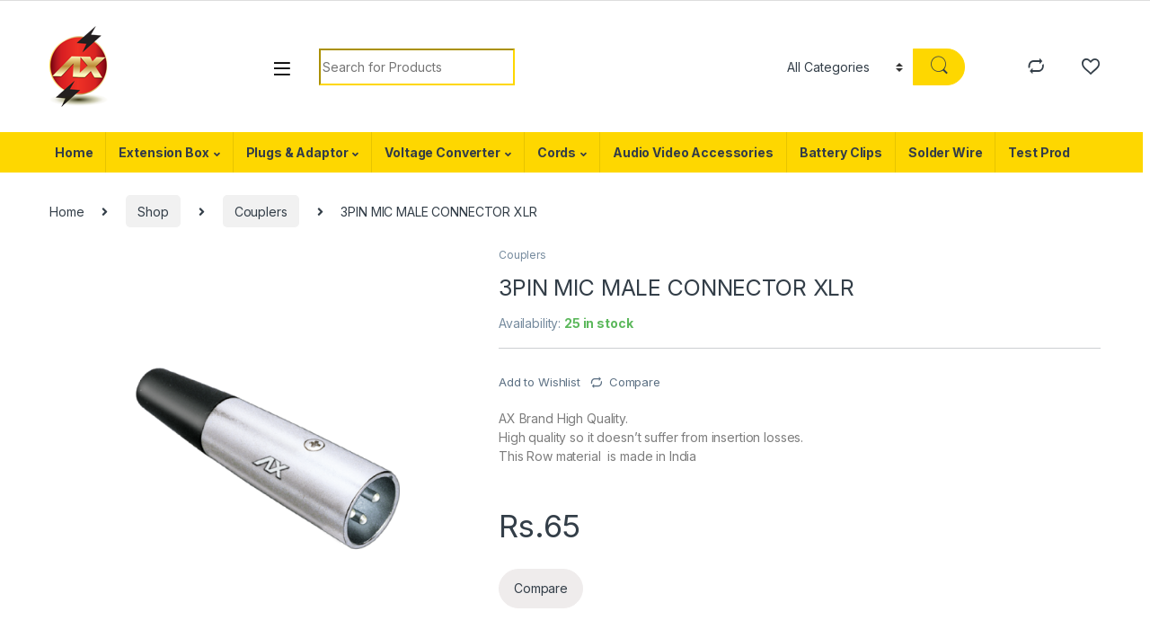

--- FILE ---
content_type: text/html; charset=UTF-8
request_url: https://www.ax-india.com/shop-2/couplers/3pin-mic-male-connector-xlr/
body_size: 19666
content:
<!DOCTYPE html>
<html lang="en-US">
<head>
<meta charset="UTF-8">
<meta name="viewport" content="width=device-width, initial-scale=1">
<link rel="profile" href="http://gmpg.org/xfn/11">
<link rel="pingback" href="https://www.ax-india.com/xmlrpc.php">

				<script>document.documentElement.className = document.documentElement.className + ' yes-js js_active js'</script>
				<title>3PIN MIC MALE CONNECTOR XLR &#8211; Ax India</title>
<meta name='robots' content='max-image-preview:large' />
<link rel='dns-prefetch' href='//fonts.googleapis.com' />
<link rel="alternate" type="application/rss+xml" title="Ax India &raquo; Feed" href="https://www.ax-india.com/feed/" />
<link rel="alternate" type="application/rss+xml" title="Ax India &raquo; Comments Feed" href="https://www.ax-india.com/comments/feed/" />
		<!-- This site uses the Google Analytics by ExactMetrics plugin v7.23.1 - Using Analytics tracking - https://www.exactmetrics.com/ -->
		<!-- Note: ExactMetrics is not currently configured on this site. The site owner needs to authenticate with Google Analytics in the ExactMetrics settings panel. -->
					<!-- No tracking code set -->
				<!-- / Google Analytics by ExactMetrics -->
		<script type="text/javascript">
/* <![CDATA[ */
window._wpemojiSettings = {"baseUrl":"https:\/\/s.w.org\/images\/core\/emoji\/14.0.0\/72x72\/","ext":".png","svgUrl":"https:\/\/s.w.org\/images\/core\/emoji\/14.0.0\/svg\/","svgExt":".svg","source":{"concatemoji":"https:\/\/www.ax-india.com\/wp-includes\/js\/wp-emoji-release.min.js?ver=6.4.7"}};
/*! This file is auto-generated */
!function(i,n){var o,s,e;function c(e){try{var t={supportTests:e,timestamp:(new Date).valueOf()};sessionStorage.setItem(o,JSON.stringify(t))}catch(e){}}function p(e,t,n){e.clearRect(0,0,e.canvas.width,e.canvas.height),e.fillText(t,0,0);var t=new Uint32Array(e.getImageData(0,0,e.canvas.width,e.canvas.height).data),r=(e.clearRect(0,0,e.canvas.width,e.canvas.height),e.fillText(n,0,0),new Uint32Array(e.getImageData(0,0,e.canvas.width,e.canvas.height).data));return t.every(function(e,t){return e===r[t]})}function u(e,t,n){switch(t){case"flag":return n(e,"\ud83c\udff3\ufe0f\u200d\u26a7\ufe0f","\ud83c\udff3\ufe0f\u200b\u26a7\ufe0f")?!1:!n(e,"\ud83c\uddfa\ud83c\uddf3","\ud83c\uddfa\u200b\ud83c\uddf3")&&!n(e,"\ud83c\udff4\udb40\udc67\udb40\udc62\udb40\udc65\udb40\udc6e\udb40\udc67\udb40\udc7f","\ud83c\udff4\u200b\udb40\udc67\u200b\udb40\udc62\u200b\udb40\udc65\u200b\udb40\udc6e\u200b\udb40\udc67\u200b\udb40\udc7f");case"emoji":return!n(e,"\ud83e\udef1\ud83c\udffb\u200d\ud83e\udef2\ud83c\udfff","\ud83e\udef1\ud83c\udffb\u200b\ud83e\udef2\ud83c\udfff")}return!1}function f(e,t,n){var r="undefined"!=typeof WorkerGlobalScope&&self instanceof WorkerGlobalScope?new OffscreenCanvas(300,150):i.createElement("canvas"),a=r.getContext("2d",{willReadFrequently:!0}),o=(a.textBaseline="top",a.font="600 32px Arial",{});return e.forEach(function(e){o[e]=t(a,e,n)}),o}function t(e){var t=i.createElement("script");t.src=e,t.defer=!0,i.head.appendChild(t)}"undefined"!=typeof Promise&&(o="wpEmojiSettingsSupports",s=["flag","emoji"],n.supports={everything:!0,everythingExceptFlag:!0},e=new Promise(function(e){i.addEventListener("DOMContentLoaded",e,{once:!0})}),new Promise(function(t){var n=function(){try{var e=JSON.parse(sessionStorage.getItem(o));if("object"==typeof e&&"number"==typeof e.timestamp&&(new Date).valueOf()<e.timestamp+604800&&"object"==typeof e.supportTests)return e.supportTests}catch(e){}return null}();if(!n){if("undefined"!=typeof Worker&&"undefined"!=typeof OffscreenCanvas&&"undefined"!=typeof URL&&URL.createObjectURL&&"undefined"!=typeof Blob)try{var e="postMessage("+f.toString()+"("+[JSON.stringify(s),u.toString(),p.toString()].join(",")+"));",r=new Blob([e],{type:"text/javascript"}),a=new Worker(URL.createObjectURL(r),{name:"wpTestEmojiSupports"});return void(a.onmessage=function(e){c(n=e.data),a.terminate(),t(n)})}catch(e){}c(n=f(s,u,p))}t(n)}).then(function(e){for(var t in e)n.supports[t]=e[t],n.supports.everything=n.supports.everything&&n.supports[t],"flag"!==t&&(n.supports.everythingExceptFlag=n.supports.everythingExceptFlag&&n.supports[t]);n.supports.everythingExceptFlag=n.supports.everythingExceptFlag&&!n.supports.flag,n.DOMReady=!1,n.readyCallback=function(){n.DOMReady=!0}}).then(function(){return e}).then(function(){var e;n.supports.everything||(n.readyCallback(),(e=n.source||{}).concatemoji?t(e.concatemoji):e.wpemoji&&e.twemoji&&(t(e.twemoji),t(e.wpemoji)))}))}((window,document),window._wpemojiSettings);
/* ]]> */
</script>

<style id='wp-emoji-styles-inline-css' type='text/css'>

	img.wp-smiley, img.emoji {
		display: inline !important;
		border: none !important;
		box-shadow: none !important;
		height: 1em !important;
		width: 1em !important;
		margin: 0 0.07em !important;
		vertical-align: -0.1em !important;
		background: none !important;
		padding: 0 !important;
	}
</style>
<link rel='stylesheet' id='redux-extendify-styles-css' href='https://www.ax-india.com/wp-content/plugins/redux-framework/redux-core/assets/css/extendify-utilities.css?ver=4.4.11' type='text/css' media='all' />
<link rel='stylesheet' id='rs-plugin-settings-css' href='https://www.ax-india.com/wp-content/plugins/revslider/public/assets/css/rs6.css?ver=6.2.11' type='text/css' media='all' />
<style id='rs-plugin-settings-inline-css' type='text/css'>
#rs-demo-id {}
</style>
<link rel='stylesheet' id='photoswipe-css' href='https://www.ax-india.com/wp-content/plugins/woocommerce/assets/css/photoswipe/photoswipe.min.css?ver=8.4.2' type='text/css' media='all' />
<link rel='stylesheet' id='photoswipe-default-skin-css' href='https://www.ax-india.com/wp-content/plugins/woocommerce/assets/css/photoswipe/default-skin/default-skin.min.css?ver=8.4.2' type='text/css' media='all' />
<style id='woocommerce-inline-inline-css' type='text/css'>
.woocommerce form .form-row .required { visibility: visible; }
</style>
<link rel='stylesheet' id='jquery-colorbox-css' href='https://www.ax-india.com/wp-content/plugins/yith-woocommerce-compare/assets/css/colorbox.css?ver=1.4.21' type='text/css' media='all' />
<link rel='stylesheet' id='electro-fonts-css' href='https://fonts.googleapis.com/css2?family=Inter:wght@300;400;600;700&#038;display=swap' type='text/css' media='all' />
<link rel='stylesheet' id='font-electro-css' href='https://www.ax-india.com/wp-content/themes/axindia/assets/css/font-electro.css?ver=6.4.7' type='text/css' media='all' />
<link rel='stylesheet' id='fontawesome-css' href='https://www.ax-india.com/wp-content/themes/axindia/assets/vendor/fontawesome/css/all.min.css?ver=6.4.7' type='text/css' media='all' />
<link rel='stylesheet' id='animate-css-css' href='https://www.ax-india.com/wp-content/themes/axindia/assets/vendor/animate.css/animate.min.css?ver=6.4.7' type='text/css' media='all' />
<link rel='stylesheet' id='jquery-mCustomScrollbar-css' href='https://www.ax-india.com/wp-content/themes/axindia/assets/vendor/malihu-custom-scrollbar-plugin/jquery.mCustomScrollbar.css?ver=6.4.7' type='text/css' media='all' />
<link rel='stylesheet' id='electro-style-css' href='https://www.ax-india.com/wp-content/themes/axindia/style.min.css?ver=6.4.7' type='text/css' media='all' />
<link rel='stylesheet' id='electro-color-css' href='https://www.ax-india.com/wp-content/themes/axindia/assets/css/colors/yellow.min.css?ver=6.4.7' type='text/css' media='all' />
<script type="text/javascript" src="https://www.ax-india.com/wp-includes/js/jquery/jquery.min.js?ver=3.7.1" id="jquery-core-js"></script>
<script type="text/javascript" src="https://www.ax-india.com/wp-includes/js/jquery/jquery-migrate.min.js?ver=3.4.1" id="jquery-migrate-js"></script>
<script type="text/javascript" src="https://www.ax-india.com/wp-content/plugins/revslider/public/assets/js/rbtools.min.js?ver=6.0.7" id="tp-tools-js"></script>
<script type="text/javascript" src="https://www.ax-india.com/wp-content/plugins/revslider/public/assets/js/rs6.min.js?ver=6.2.11" id="revmin-js"></script>
<script type="text/javascript" src="https://www.ax-india.com/wp-content/plugins/woocommerce/assets/js/jquery-blockui/jquery.blockUI.min.js?ver=2.7.0-wc.8.4.2" id="jquery-blockui-js" defer="defer" data-wp-strategy="defer"></script>
<script type="text/javascript" id="wc-add-to-cart-js-extra">
/* <![CDATA[ */
var wc_add_to_cart_params = {"ajax_url":"\/wp-admin\/admin-ajax.php","wc_ajax_url":"\/?wc-ajax=%%endpoint%%","i18n_view_cart":"View cart","cart_url":"https:\/\/www.ax-india.com\/cart-2\/","is_cart":"","cart_redirect_after_add":"no"};
/* ]]> */
</script>
<script type="text/javascript" src="https://www.ax-india.com/wp-content/plugins/woocommerce/assets/js/frontend/add-to-cart.min.js?ver=8.4.2" id="wc-add-to-cart-js" defer="defer" data-wp-strategy="defer"></script>
<script type="text/javascript" src="https://www.ax-india.com/wp-content/plugins/woocommerce/assets/js/flexslider/jquery.flexslider.min.js?ver=2.7.2-wc.8.4.2" id="flexslider-js" defer="defer" data-wp-strategy="defer"></script>
<script type="text/javascript" src="https://www.ax-india.com/wp-content/plugins/woocommerce/assets/js/photoswipe/photoswipe.min.js?ver=4.1.1-wc.8.4.2" id="photoswipe-js" defer="defer" data-wp-strategy="defer"></script>
<script type="text/javascript" src="https://www.ax-india.com/wp-content/plugins/woocommerce/assets/js/photoswipe/photoswipe-ui-default.min.js?ver=4.1.1-wc.8.4.2" id="photoswipe-ui-default-js" defer="defer" data-wp-strategy="defer"></script>
<script type="text/javascript" id="wc-single-product-js-extra">
/* <![CDATA[ */
var wc_single_product_params = {"i18n_required_rating_text":"Please select a rating","review_rating_required":"yes","flexslider":{"rtl":false,"animation":"slide","smoothHeight":true,"directionNav":false,"controlNav":"thumbnails","slideshow":false,"animationSpeed":500,"animationLoop":false,"allowOneSlide":false},"zoom_enabled":"","zoom_options":[],"photoswipe_enabled":"1","photoswipe_options":{"shareEl":false,"closeOnScroll":false,"history":false,"hideAnimationDuration":0,"showAnimationDuration":0},"flexslider_enabled":"1"};
/* ]]> */
</script>
<script type="text/javascript" src="https://www.ax-india.com/wp-content/plugins/woocommerce/assets/js/frontend/single-product.min.js?ver=8.4.2" id="wc-single-product-js" defer="defer" data-wp-strategy="defer"></script>
<script type="text/javascript" src="https://www.ax-india.com/wp-content/plugins/woocommerce/assets/js/js-cookie/js.cookie.min.js?ver=2.1.4-wc.8.4.2" id="js-cookie-js" defer="defer" data-wp-strategy="defer"></script>
<script type="text/javascript" id="woocommerce-js-extra">
/* <![CDATA[ */
var woocommerce_params = {"ajax_url":"\/wp-admin\/admin-ajax.php","wc_ajax_url":"\/?wc-ajax=%%endpoint%%"};
/* ]]> */
</script>
<script type="text/javascript" src="https://www.ax-india.com/wp-content/plugins/woocommerce/assets/js/frontend/woocommerce.min.js?ver=8.4.2" id="woocommerce-js" defer="defer" data-wp-strategy="defer"></script>
<script type="text/javascript" src="https://www.ax-india.com/wp-content/plugins/wp-image-zoooom/assets/js/jquery.image_zoom.min.js?ver=1.55" id="image_zoooom-js"></script>
<script type="text/javascript" id="image_zoooom-init-js-extra">
/* <![CDATA[ */
var IZ = {"with_woocommerce":"1","exchange_thumbnails":"1","woo_categories":"0","enable_mobile":"","options":[],"woo_slider":"1"};
/* ]]> */
</script>
<script type="text/javascript" src="https://www.ax-india.com/wp-content/plugins/wp-image-zoooom/assets/js/image_zoom-init.js?ver=1.55" id="image_zoooom-init-js"></script>
<link rel="https://api.w.org/" href="https://www.ax-india.com/wp-json/" /><link rel="alternate" type="application/json" href="https://www.ax-india.com/wp-json/wp/v2/product/5423" /><link rel="EditURI" type="application/rsd+xml" title="RSD" href="https://www.ax-india.com/xmlrpc.php?rsd" />
<meta name="generator" content="WordPress 6.4.7" />
<meta name="generator" content="WooCommerce 8.4.2" />
<link rel="canonical" href="https://www.ax-india.com/shop-2/couplers/3pin-mic-male-connector-xlr/" />
<link rel='shortlink' href='https://www.ax-india.com/?p=5423' />
<link rel="alternate" type="application/json+oembed" href="https://www.ax-india.com/wp-json/oembed/1.0/embed?url=https%3A%2F%2Fwww.ax-india.com%2Fshop-2%2Fcouplers%2F3pin-mic-male-connector-xlr%2F" />
<link rel="alternate" type="text/xml+oembed" href="https://www.ax-india.com/wp-json/oembed/1.0/embed?url=https%3A%2F%2Fwww.ax-india.com%2Fshop-2%2Fcouplers%2F3pin-mic-male-connector-xlr%2F&#038;format=xml" />
<meta name="generator" content="Redux 4.4.11" />	<noscript><style>.woocommerce-product-gallery{ opacity: 1 !important; }</style></noscript>
	<meta name="generator" content="Powered by Slider Revolution 6.2.11 - responsive, Mobile-Friendly Slider Plugin for WordPress with comfortable drag and drop interface." />
<style type="text/css">img.zoooom,.zoooom img{padding:0!important;}</style><script type="text/javascript">function setREVStartSize(e){
			//window.requestAnimationFrame(function() {				 
				window.RSIW = window.RSIW===undefined ? window.innerWidth : window.RSIW;	
				window.RSIH = window.RSIH===undefined ? window.innerHeight : window.RSIH;	
				try {								
					var pw = document.getElementById(e.c).parentNode.offsetWidth,
						newh;
					pw = pw===0 || isNaN(pw) ? window.RSIW : pw;
					e.tabw = e.tabw===undefined ? 0 : parseInt(e.tabw);
					e.thumbw = e.thumbw===undefined ? 0 : parseInt(e.thumbw);
					e.tabh = e.tabh===undefined ? 0 : parseInt(e.tabh);
					e.thumbh = e.thumbh===undefined ? 0 : parseInt(e.thumbh);
					e.tabhide = e.tabhide===undefined ? 0 : parseInt(e.tabhide);
					e.thumbhide = e.thumbhide===undefined ? 0 : parseInt(e.thumbhide);
					e.mh = e.mh===undefined || e.mh=="" || e.mh==="auto" ? 0 : parseInt(e.mh,0);		
					if(e.layout==="fullscreen" || e.l==="fullscreen") 						
						newh = Math.max(e.mh,window.RSIH);					
					else{					
						e.gw = Array.isArray(e.gw) ? e.gw : [e.gw];
						for (var i in e.rl) if (e.gw[i]===undefined || e.gw[i]===0) e.gw[i] = e.gw[i-1];					
						e.gh = e.el===undefined || e.el==="" || (Array.isArray(e.el) && e.el.length==0)? e.gh : e.el;
						e.gh = Array.isArray(e.gh) ? e.gh : [e.gh];
						for (var i in e.rl) if (e.gh[i]===undefined || e.gh[i]===0) e.gh[i] = e.gh[i-1];
											
						var nl = new Array(e.rl.length),
							ix = 0,						
							sl;					
						e.tabw = e.tabhide>=pw ? 0 : e.tabw;
						e.thumbw = e.thumbhide>=pw ? 0 : e.thumbw;
						e.tabh = e.tabhide>=pw ? 0 : e.tabh;
						e.thumbh = e.thumbhide>=pw ? 0 : e.thumbh;					
						for (var i in e.rl) nl[i] = e.rl[i]<window.RSIW ? 0 : e.rl[i];
						sl = nl[0];									
						for (var i in nl) if (sl>nl[i] && nl[i]>0) { sl = nl[i]; ix=i;}															
						var m = pw>(e.gw[ix]+e.tabw+e.thumbw) ? 1 : (pw-(e.tabw+e.thumbw)) / (e.gw[ix]);					
						newh =  (e.gh[ix] * m) + (e.tabh + e.thumbh);
					}				
					if(window.rs_init_css===undefined) window.rs_init_css = document.head.appendChild(document.createElement("style"));					
					document.getElementById(e.c).height = newh+"px";
					window.rs_init_css.innerHTML += "#"+e.c+"_wrapper { height: "+newh+"px }";				
				} catch(e){
					console.log("Failure at Presize of Slider:" + e)
				}					   
			//});
		  };</script>
</head>

<body class="product-template-default single single-product postid-5423 theme-axindia woocommerce woocommerce-page woocommerce-no-js full-width normal">
	<div class="off-canvas-wrapper">
<div id="page" class="hfeed site">
	        <a class="skip-link screen-reader-text visually-hidden" href="#site-navigation">Skip to navigation</a>
        <a class="skip-link screen-reader-text visually-hidden" href="#content">Skip to content</a>
        
        
        <div class="top-bar hidden-lg-down d-none d-xl-block">
            <div class="container clearfix">
                        </div>
        </div><!-- /.top-bar -->

        
	
	<header id="masthead" class="site-header header-v3 stick-this">
		<div class="container hidden-lg-down d-none d-xl-block">
			<div class="masthead row align-items-center"><div class="header-logo-area d-flex justify-content-between align-items-center">			<div class="header-site-branding">
				<a href="https://www.ax-india.com/" class="header-logo-link">
					<img src="https://www.ax-india.com/wp-content/uploads/2018/05/AX-Logo.png" alt="Ax India" class="img-header-logo" width="65" height="90" />
				</a>
			</div>
			        <div class="off-canvas-navigation-wrapper ">
            <div class="off-canvas-navbar-toggle-buttons clearfix">
                <button class="navbar-toggler navbar-toggle-hamburger " type="button">
                    <i class="ec ec-menu"></i>
                </button>
                <button class="navbar-toggler navbar-toggle-close " type="button">
                    <i class="ec ec-close-remove"></i>
                </button>
            </div>

            <div class="off-canvas-navigation light" id="default-oc-header">
                <ul id="menu-shop-by-category" class="nav nav-inline yamm"><li id="menu-item-7554" class="menu-item menu-item-type-taxonomy menu-item-object-product_cat menu-item-7554"><a title="Audio Video Accessories" href="https://www.ax-india.com/product-category/audio-video-accessories/">Audio Video Accessories</a></li>
<li id="menu-item-7555" class="menu-item menu-item-type-taxonomy menu-item-object-product_cat menu-item-7555"><a title="Audio Video Cords" href="https://www.ax-india.com/product-category/audio-video-cords/">Audio Video Cords</a></li>
<li id="menu-item-7556" class="menu-item menu-item-type-taxonomy menu-item-object-product_cat menu-item-7556"><a title="Battery Clips" href="https://www.ax-india.com/product-category/battery-clip/">Battery Clips</a></li>
<li id="menu-item-7557" class="menu-item menu-item-type-taxonomy menu-item-object-product_cat menu-item-7557"><a title="HDMI &amp; VGA Cords" href="https://www.ax-india.com/product-category/hdmi-vga-cords/">HDMI &#038; VGA Cords</a></li>
<li id="menu-item-7558" class="menu-item menu-item-type-taxonomy menu-item-object-product_cat menu-item-7558"><a title="Solder Wire" href="https://www.ax-india.com/product-category/solder-wire/">Solder Wire</a></li>
<li id="menu-item-7559" class="menu-item menu-item-type-taxonomy menu-item-object-product_cat menu-item-7559"><a title="Test Prod" href="https://www.ax-india.com/product-category/test-prod/">Test Prod</a></li>
<li id="menu-item-7561" class="menu-item menu-item-type-taxonomy menu-item-object-product_cat menu-item-7561"><a title="Computer Cords&amp; Accessories" href="https://www.ax-india.com/product-category/computer-cords-accessories/">Computer Cords&#038; Accessories</a></li>
<li id="menu-item-7562" class="menu-item menu-item-type-taxonomy menu-item-object-product_cat menu-item-7562"><a title="Data Cable Accessories" href="https://www.ax-india.com/product-category/data-cable-accessories/">Data Cable Accessories</a></li>
<li id="menu-item-7563" class="menu-item menu-item-type-taxonomy menu-item-object-product_cat menu-item-7563"><a title="Power Cord" href="https://www.ax-india.com/product-category/power-cord/">Power Cord</a></li>
<li id="menu-item-7564" class="menu-item menu-item-type-taxonomy menu-item-object-product_cat menu-item-7564"><a title="USB Cords" href="https://www.ax-india.com/product-category/usb-cords/">USB Cords</a></li>
<li id="menu-item-7575" class="menu-item menu-item-type-taxonomy menu-item-object-product_cat current-product-ancestor current-menu-parent current-product-parent menu-item-7575"><a title="Couplers" href="https://www.ax-india.com/product-category/couplers/">Couplers</a></li>
<li id="menu-item-7577" class="menu-item menu-item-type-taxonomy menu-item-object-product_cat menu-item-7577"><a title="Extension Box" href="https://www.ax-india.com/product-category/extension-box/">Extension Box</a></li>
<li id="menu-item-7578" class="menu-item menu-item-type-taxonomy menu-item-object-product_cat menu-item-7578"><a title="Extension Box" href="https://www.ax-india.com/product-category/extension-box/extension-box-extension-box/">Extension Box</a></li>
<li id="menu-item-7580" class="menu-item menu-item-type-taxonomy menu-item-object-product_cat menu-item-7580"><a title="Power Strip" href="https://www.ax-india.com/product-category/extension-box/power-strip/">Power Strip</a></li>
<li id="menu-item-7581" class="menu-item menu-item-type-taxonomy menu-item-object-product_cat menu-item-7581"><a title="Spike Guard" href="https://www.ax-india.com/product-category/extension-box/spike-guard/">Spike Guard</a></li>
<li id="menu-item-7586" class="menu-item menu-item-type-taxonomy menu-item-object-product_cat menu-item-7586"><a title="Plugs &amp; Adaptor" href="https://www.ax-india.com/product-category/plugs-adaptor/">Plugs &#038; Adaptor</a></li>
<li id="menu-item-7587" class="menu-item menu-item-type-taxonomy menu-item-object-product_cat menu-item-7587"><a title="Conversion Plugs" href="https://www.ax-india.com/product-category/plugs-adaptor/conversion-plugs/">Conversion Plugs</a></li>
<li id="menu-item-7588" class="menu-item menu-item-type-taxonomy menu-item-object-product_cat menu-item-7588"><a title="Multi-Plugs" href="https://www.ax-india.com/product-category/plugs-adaptor/multi-plugs/">Multi-Plugs</a></li>
<li id="menu-item-7589" class="menu-item menu-item-type-taxonomy menu-item-object-product_cat menu-item-7589"><a title="Travel Plugs" href="https://www.ax-india.com/product-category/plugs-adaptor/travel-plugs/">Travel Plugs</a></li>
<li id="menu-item-7592" class="menu-item menu-item-type-taxonomy menu-item-object-product_cat menu-item-7592"><a title="Voltage Converter" href="https://www.ax-india.com/product-category/voltage-converter/">Voltage Converter</a></li>
<li id="menu-item-7593" class="menu-item menu-item-type-taxonomy menu-item-object-product_cat menu-item-7593"><a title="Step Down Converter" href="https://www.ax-india.com/product-category/voltage-converter/step-down-converter/">Step Down Converter</a></li>
<li id="menu-item-7594" class="menu-item menu-item-type-taxonomy menu-item-object-product_cat menu-item-7594"><a title="Step-up Converter" href="https://www.ax-india.com/product-category/voltage-converter/step-up-converter/">Step-up Converter</a></li>
</ul>            </div>
        </div>
        </div>
<form class="navbar-search" method="get" action="https://www.ax-india.com/" autocomplete="off">
	<label class="sr-only screen-reader-text visually-hidden" for="search">Search for:</label>
	<div class="input-group">
    	<div class="input-search-field">
    		<input type="text" id="search" class="form-control search-field product-search-field" dir="ltr" value="" name="s" placeholder="Search for Products" autocomplete="off" />
    	</div>
    			<div class="input-group-addon search-categories d-flex">
			<select  name='product_cat' id='electro_header_search_categories_dropdown' class='postform resizeselect'>
	<option value='0' selected='selected'>All Categories</option>
	<option class="level-0" value="audio-video-cords">Audio Video Cords</option>
	<option class="level-0" value="plugs-adaptor">Plugs &amp; Adaptor</option>
	<option class="level-0" value="power-cord">Power Cord</option>
	<option class="level-0" value="computer-cords-accessories">Computer Cords&amp; Accessories</option>
	<option class="level-0" value="audio-video-accessories">Audio Video Accessories</option>
	<option class="level-0" value="voltage-converter">Voltage Converter</option>
	<option class="level-0" value="test-prod">Test Prod</option>
	<option class="level-0" value="battery-clip">Battery Clips</option>
	<option class="level-0" value="couplers">Couplers</option>
	<option class="level-0" value="solder-wire">Solder Wire</option>
	<option class="level-0" value="data-cable-accessories">Data Cable Accessories</option>
	<option class="level-0" value="usb-cords">USB Cords</option>
	<option class="level-0" value="hdmi-vga-cords">HDMI &amp; VGA Cords</option>
	<option class="level-0" value="extension-box">Extension Box</option>
</select>
		</div>
				<div class="input-group-btn">
			<input type="hidden" id="search-param" name="post_type" value="product" />
			<button type="submit" class="btn btn-secondary"><i class="ec ec-search"></i></button>
		</div>
	</div>
	</form>
<div class="header-icons col-auto d-flex justify-content-end align-items-center"><div class="header-icon" data-toggle="tooltip" data-placement="bottom" data-title="Compare">
            <a href="https://www.ax-india.com/compare/">
                <i class="ec ec-compare"></i>
                            </a>
        </div><div class="header-icon" data-toggle="tooltip" data-placement="bottom" data-title="Wishlist">
        <a href="https://www.ax-india.com/wishlist/">
            <i class="ec ec-favorites"></i>
                    </a>
    </div></div><!-- /.header-icons --></div><div class="electro-navbar-primary electro-animate-dropdown"><div class="container"><ul id="menu-main-menu" class="nav navbar-nav yamm"><li id="menu-item-7551" class="menu-item menu-item-type-post_type menu-item-object-page menu-item-home menu-item-7551"><a title="Home" href="https://www.ax-india.com/">Home</a></li>
<li id="menu-item-7498" class="menu-item menu-item-type-taxonomy menu-item-object-product_cat menu-item-has-children menu-item-7498 dropdown"><a title="Extension Box" href="https://www.ax-india.com/product-category/extension-box/" class="dropdown-toggle" aria-haspopup="true" data-hover="dropdown">Extension Box</a>
<ul role="menu" class=" dropdown-menu">
	<li id="menu-item-7501" class="menu-item menu-item-type-taxonomy menu-item-object-product_cat menu-item-7501"><a title="Spike Guard" href="https://www.ax-india.com/product-category/extension-box/spike-guard/">Spike Guard</a></li>
	<li id="menu-item-7500" class="menu-item menu-item-type-taxonomy menu-item-object-product_cat menu-item-7500"><a title="Power Strip" href="https://www.ax-india.com/product-category/extension-box/power-strip/">Power Strip</a></li>
	<li id="menu-item-7748" class="menu-item menu-item-type-taxonomy menu-item-object-product_cat menu-item-7748"><a title="Extension Box" href="https://www.ax-india.com/product-category/extension-box/extension-box-extension-box/">Extension Box</a></li>
	<li id="menu-item-7745" class="menu-item menu-item-type-taxonomy menu-item-object-product_cat menu-item-7745"><a title="Desk Buddy" href="https://www.ax-india.com/product-category/extension-box/desk-buddy/">Desk Buddy</a></li>
</ul>
</li>
<li id="menu-item-7502" class="menu-item menu-item-type-taxonomy menu-item-object-product_cat menu-item-has-children menu-item-7502 dropdown"><a title="Plugs &amp; Adaptor" href="https://www.ax-india.com/product-category/plugs-adaptor/" class="dropdown-toggle" aria-haspopup="true" data-hover="dropdown">Plugs &#038; Adaptor</a>
<ul role="menu" class=" dropdown-menu">
	<li id="menu-item-7503" class="menu-item menu-item-type-taxonomy menu-item-object-product_cat menu-item-7503"><a title="Conversion Plugs" href="https://www.ax-india.com/product-category/plugs-adaptor/conversion-plugs/">Conversion Plugs</a></li>
	<li id="menu-item-7504" class="menu-item menu-item-type-taxonomy menu-item-object-product_cat menu-item-7504"><a title="Multi-Plugs" href="https://www.ax-india.com/product-category/plugs-adaptor/multi-plugs/">Multi-Plugs</a></li>
	<li id="menu-item-7505" class="menu-item menu-item-type-taxonomy menu-item-object-product_cat menu-item-7505"><a title="Travel Plugs" href="https://www.ax-india.com/product-category/plugs-adaptor/travel-plugs/">Travel Plugs</a></li>
</ul>
</li>
<li id="menu-item-7506" class="menu-item menu-item-type-taxonomy menu-item-object-product_cat menu-item-has-children menu-item-7506 dropdown"><a title="Voltage Converter" href="https://www.ax-india.com/product-category/voltage-converter/" class="dropdown-toggle" aria-haspopup="true" data-hover="dropdown">Voltage Converter</a>
<ul role="menu" class=" dropdown-menu">
	<li id="menu-item-7508" class="menu-item menu-item-type-taxonomy menu-item-object-product_cat menu-item-7508"><a title="Step-up Converter" href="https://www.ax-india.com/product-category/voltage-converter/step-up-converter/">Step-up Converter</a></li>
	<li id="menu-item-7507" class="menu-item menu-item-type-taxonomy menu-item-object-product_cat menu-item-7507"><a title="Step Down Converter" href="https://www.ax-india.com/product-category/voltage-converter/step-down-converter/">Step Down Converter</a></li>
	<li id="menu-item-7746" class="menu-item menu-item-type-taxonomy menu-item-object-product_cat menu-item-7746"><a title="Toroidal Step down voltage converter" href="https://www.ax-india.com/product-category/voltage-converter/toroidal-step-down-voltage-converter/">Toroidal Step down voltage converter</a></li>
</ul>
</li>
<li id="menu-item-7866" class="menu-item menu-item-type-custom menu-item-object-custom menu-item-has-children menu-item-7866 dropdown"><a title="Cords" href="#" class="dropdown-toggle" aria-haspopup="true" data-hover="dropdown">Cords</a>
<ul role="menu" class=" dropdown-menu">
	<li id="menu-item-7747" class="menu-item menu-item-type-taxonomy menu-item-object-product_cat menu-item-7747"><a title="USB Cords" href="https://www.ax-india.com/product-category/usb-cords/">USB Cords</a></li>
	<li id="menu-item-7490" class="menu-item menu-item-type-taxonomy menu-item-object-product_cat menu-item-7490"><a title="Power Cord" href="https://www.ax-india.com/product-category/power-cord/">Power Cord</a></li>
	<li id="menu-item-7482" class="menu-item menu-item-type-taxonomy menu-item-object-product_cat menu-item-7482"><a title="Audio Video Cords" href="https://www.ax-india.com/product-category/audio-video-cords/">Audio Video Cords</a></li>
	<li id="menu-item-7484" class="menu-item menu-item-type-taxonomy menu-item-object-product_cat menu-item-7484"><a title="HDMI &amp; VGA Cords" href="https://www.ax-india.com/product-category/hdmi-vga-cords/">HDMI &#038; VGA Cords</a></li>
</ul>
</li>
<li id="menu-item-7481" class="menu-item menu-item-type-taxonomy menu-item-object-product_cat menu-item-7481"><a title="Audio Video Accessories" href="https://www.ax-india.com/product-category/audio-video-accessories/">Audio Video Accessories</a></li>
<li id="menu-item-7483" class="menu-item menu-item-type-taxonomy menu-item-object-product_cat menu-item-7483"><a title="Battery Clips" href="https://www.ax-india.com/product-category/battery-clip/">Battery Clips</a></li>
<li id="menu-item-7485" class="menu-item menu-item-type-taxonomy menu-item-object-product_cat menu-item-7485"><a title="Solder Wire" href="https://www.ax-india.com/product-category/solder-wire/">Solder Wire</a></li>
<li id="menu-item-7486" class="menu-item menu-item-type-taxonomy menu-item-object-product_cat menu-item-7486"><a title="Test Prod" href="https://www.ax-india.com/product-category/test-prod/">Test Prod</a></li>
</ul></div></div>
		</div>

		            <div class="handheld-header-wrap container hidden-xl-up d-xl-none">
                <div class="handheld-header-v2 row align-items-center handheld-stick-this ">
                            <div class="off-canvas-navigation-wrapper ">
            <div class="off-canvas-navbar-toggle-buttons clearfix">
                <button class="navbar-toggler navbar-toggle-hamburger " type="button">
                    <i class="ec ec-menu"></i>
                </button>
                <button class="navbar-toggler navbar-toggle-close " type="button">
                    <i class="ec ec-close-remove"></i>
                </button>
            </div>

            <div class="off-canvas-navigation light" id="default-oc-header">
                <ul id="menu-shop-by-category-1" class="nav nav-inline yamm"><li id="menu-item-7554" class="menu-item menu-item-type-taxonomy menu-item-object-product_cat menu-item-7554"><a title="Audio Video Accessories" href="https://www.ax-india.com/product-category/audio-video-accessories/">Audio Video Accessories</a></li>
<li id="menu-item-7555" class="menu-item menu-item-type-taxonomy menu-item-object-product_cat menu-item-7555"><a title="Audio Video Cords" href="https://www.ax-india.com/product-category/audio-video-cords/">Audio Video Cords</a></li>
<li id="menu-item-7556" class="menu-item menu-item-type-taxonomy menu-item-object-product_cat menu-item-7556"><a title="Battery Clips" href="https://www.ax-india.com/product-category/battery-clip/">Battery Clips</a></li>
<li id="menu-item-7557" class="menu-item menu-item-type-taxonomy menu-item-object-product_cat menu-item-7557"><a title="HDMI &amp; VGA Cords" href="https://www.ax-india.com/product-category/hdmi-vga-cords/">HDMI &#038; VGA Cords</a></li>
<li id="menu-item-7558" class="menu-item menu-item-type-taxonomy menu-item-object-product_cat menu-item-7558"><a title="Solder Wire" href="https://www.ax-india.com/product-category/solder-wire/">Solder Wire</a></li>
<li id="menu-item-7559" class="menu-item menu-item-type-taxonomy menu-item-object-product_cat menu-item-7559"><a title="Test Prod" href="https://www.ax-india.com/product-category/test-prod/">Test Prod</a></li>
<li id="menu-item-7561" class="menu-item menu-item-type-taxonomy menu-item-object-product_cat menu-item-7561"><a title="Computer Cords&amp; Accessories" href="https://www.ax-india.com/product-category/computer-cords-accessories/">Computer Cords&#038; Accessories</a></li>
<li id="menu-item-7562" class="menu-item menu-item-type-taxonomy menu-item-object-product_cat menu-item-7562"><a title="Data Cable Accessories" href="https://www.ax-india.com/product-category/data-cable-accessories/">Data Cable Accessories</a></li>
<li id="menu-item-7563" class="menu-item menu-item-type-taxonomy menu-item-object-product_cat menu-item-7563"><a title="Power Cord" href="https://www.ax-india.com/product-category/power-cord/">Power Cord</a></li>
<li id="menu-item-7564" class="menu-item menu-item-type-taxonomy menu-item-object-product_cat menu-item-7564"><a title="USB Cords" href="https://www.ax-india.com/product-category/usb-cords/">USB Cords</a></li>
<li id="menu-item-7575" class="menu-item menu-item-type-taxonomy menu-item-object-product_cat current-product-ancestor current-menu-parent current-product-parent menu-item-7575"><a title="Couplers" href="https://www.ax-india.com/product-category/couplers/">Couplers</a></li>
<li id="menu-item-7577" class="menu-item menu-item-type-taxonomy menu-item-object-product_cat menu-item-7577"><a title="Extension Box" href="https://www.ax-india.com/product-category/extension-box/">Extension Box</a></li>
<li id="menu-item-7578" class="menu-item menu-item-type-taxonomy menu-item-object-product_cat menu-item-7578"><a title="Extension Box" href="https://www.ax-india.com/product-category/extension-box/extension-box-extension-box/">Extension Box</a></li>
<li id="menu-item-7580" class="menu-item menu-item-type-taxonomy menu-item-object-product_cat menu-item-7580"><a title="Power Strip" href="https://www.ax-india.com/product-category/extension-box/power-strip/">Power Strip</a></li>
<li id="menu-item-7581" class="menu-item menu-item-type-taxonomy menu-item-object-product_cat menu-item-7581"><a title="Spike Guard" href="https://www.ax-india.com/product-category/extension-box/spike-guard/">Spike Guard</a></li>
<li id="menu-item-7586" class="menu-item menu-item-type-taxonomy menu-item-object-product_cat menu-item-7586"><a title="Plugs &amp; Adaptor" href="https://www.ax-india.com/product-category/plugs-adaptor/">Plugs &#038; Adaptor</a></li>
<li id="menu-item-7587" class="menu-item menu-item-type-taxonomy menu-item-object-product_cat menu-item-7587"><a title="Conversion Plugs" href="https://www.ax-india.com/product-category/plugs-adaptor/conversion-plugs/">Conversion Plugs</a></li>
<li id="menu-item-7588" class="menu-item menu-item-type-taxonomy menu-item-object-product_cat menu-item-7588"><a title="Multi-Plugs" href="https://www.ax-india.com/product-category/plugs-adaptor/multi-plugs/">Multi-Plugs</a></li>
<li id="menu-item-7589" class="menu-item menu-item-type-taxonomy menu-item-object-product_cat menu-item-7589"><a title="Travel Plugs" href="https://www.ax-india.com/product-category/plugs-adaptor/travel-plugs/">Travel Plugs</a></li>
<li id="menu-item-7592" class="menu-item menu-item-type-taxonomy menu-item-object-product_cat menu-item-7592"><a title="Voltage Converter" href="https://www.ax-india.com/product-category/voltage-converter/">Voltage Converter</a></li>
<li id="menu-item-7593" class="menu-item menu-item-type-taxonomy menu-item-object-product_cat menu-item-7593"><a title="Step Down Converter" href="https://www.ax-india.com/product-category/voltage-converter/step-down-converter/">Step Down Converter</a></li>
<li id="menu-item-7594" class="menu-item menu-item-type-taxonomy menu-item-object-product_cat menu-item-7594"><a title="Step-up Converter" href="https://www.ax-india.com/product-category/voltage-converter/step-up-converter/">Step-up Converter</a></li>
</ul>            </div>
        </div>
                    <div class="header-logo">
                <a href="https://www.ax-india.com/" class="header-logo-link">
                    <img src="https://www.ax-india.com/wp-content/uploads/2018/05/AX-Logo.png" alt="Ax India" class="img-header-logo" width="65" height="90" />
                </a>
            </div>
                    <div class="handheld-header-links">
            <ul class="columns-2">
                                    <li class="search">
                        <a href="">Search</a>			<div class="site-search">
				<div class="widget woocommerce widget_product_search"><form role="search" method="get" class="woocommerce-product-search" action="https://www.ax-india.com/">
	<label class="screen-reader-text" for="woocommerce-product-search-field-0">Search for:</label>
	<input type="search" id="woocommerce-product-search-field-0" class="search-field" placeholder="Search products&hellip;" value="" name="s" />
	<button type="submit" value="Search" class="">Search</button>
	<input type="hidden" name="post_type" value="product" />
</form>
</div>			</div>
		                    </li>
                                    <li class="my-account">
                        <a href="https://www.ax-india.com/my-account-2/"><i class="ec ec-user"></i></a>                    </li>
                            </ul>
        </div>
                        </div>
            </div>
            
	</header><!-- #masthead -->

	
	
	<div id="content" class="site-content" tabindex="-1">
		<div class="container">
		<nav class="woocommerce-breadcrumb" aria-label="Breadcrumb"><a href="https://www.ax-india.com">Home</a><span class="delimiter"><i class="fa fa-angle-right"></i></span><a href="https://www.ax-india.com/shop-2/">Shop</a><span class="delimiter"><i class="fa fa-angle-right"></i></span><a href="https://www.ax-india.com/product-category/couplers/">Couplers</a><span class="delimiter"><i class="fa fa-angle-right"></i></span>3PIN MIC MALE CONNECTOR XLR</nav><div class="site-content-inner row">
			<div id="primary" class="content-area">
			<main id="main" class="site-main">
			
					
			<div class="woocommerce-notices-wrapper"></div><div id="product-5423" class="product type-product post-5423 status-publish first instock product_cat-couplers product_tag-3pin-mic-male-connector-xlr has-post-thumbnail shipping-taxable purchasable product-type-simple">

			<div class="single-product-wrapper row">
				<div class="product-images-wrapper">
		<div class="woocommerce-product-gallery woocommerce-product-gallery--with-images woocommerce-product-gallery--columns-5 images" data-columns="5" style="opacity: 0; transition: opacity .25s ease-in-out;">
	<div class="woocommerce-product-gallery__wrapper">
		<div data-thumb="https://www.ax-india.com/wp-content/uploads/2018/05/492-100x100.png" data-thumb-alt="" class="attachment-shop_thumbnail woocommerce-product-gallery__image"><a href="https://www.ax-india.com/wp-content/uploads/2018/05/492.png"><img width="600" height="600" src="https://www.ax-india.com/wp-content/uploads/2018/05/492-600x600.png" class="attachment-shop_thumbnail wp-post-image" alt="" title="492.png" data-caption="" data-src="https://www.ax-india.com/wp-content/uploads/2018/05/492.png" data-large_image="https://www.ax-india.com/wp-content/uploads/2018/05/492.png" data-large_image_width="800" data-large_image_height="800" decoding="async" fetchpriority="high" srcset="https://www.ax-india.com/wp-content/uploads/2018/05/492-600x600.png 600w, https://www.ax-india.com/wp-content/uploads/2018/05/492-300x300.png 300w, https://www.ax-india.com/wp-content/uploads/2018/05/492-100x100.png 100w, https://www.ax-india.com/wp-content/uploads/2018/05/492-150x150.png 150w, https://www.ax-india.com/wp-content/uploads/2018/05/492-768x768.png 768w, https://www.ax-india.com/wp-content/uploads/2018/05/492.png 800w" sizes="(max-width: 600px) 100vw, 600px" /></a></div>	</div>
</div>
		</div><!-- /.product-images-wrapper -->
		
	<div class="summary entry-summary">
		<span class="loop-product-categories"><a href="https://www.ax-india.com/product-category/couplers/" rel="tag">Couplers</a></span><h1 class="product_title entry-title">3PIN MIC MALE CONNECTOR XLR</h1>
			<div class="availability">
				Availability: <span class="electro-stock-availability"><p class="stock in-stock">25 in stock</p></span>
			</div>

				<hr class="single-product-title-divider" />
		<div class="action-buttons">
<div
	class="yith-wcwl-add-to-wishlist add-to-wishlist-5423  no-icon wishlist-fragment on-first-load"
	data-fragment-ref="5423"
	data-fragment-options="{&quot;base_url&quot;:&quot;&quot;,&quot;in_default_wishlist&quot;:false,&quot;is_single&quot;:true,&quot;show_exists&quot;:false,&quot;product_id&quot;:5423,&quot;parent_product_id&quot;:5423,&quot;product_type&quot;:&quot;simple&quot;,&quot;show_view&quot;:true,&quot;browse_wishlist_text&quot;:&quot;Browse Wishlist&quot;,&quot;already_in_wishslist_text&quot;:&quot;The product is already in the wishlist!&quot;,&quot;product_added_text&quot;:&quot;Product added!&quot;,&quot;heading_icon&quot;:&quot;&quot;,&quot;available_multi_wishlist&quot;:false,&quot;disable_wishlist&quot;:false,&quot;show_count&quot;:false,&quot;ajax_loading&quot;:false,&quot;loop_position&quot;:false,&quot;item&quot;:&quot;add_to_wishlist&quot;}"
>
			
			<!-- ADD TO WISHLIST -->
			
<div class="yith-wcwl-add-button">
		<a
		href="?add_to_wishlist=5423&#038;_wpnonce=2757122c67"
		class="add_to_wishlist single_add_to_wishlist"
		data-product-id="5423"
		data-product-type="simple"
		data-original-product-id="5423"
		data-title="Add to Wishlist"
		rel="nofollow"
	>
				<span>Add to Wishlist</span>
	</a>
</div>

			<!-- COUNT TEXT -->
			
			</div>
<a href="https://www.ax-india.com?action=yith-woocompare-add-product&id=5423" class="add-to-compare-link" data-product_id="5423">Compare</a></div><div class="woocommerce-product-details__short-description">
	<p>AX Brand High Quality.<br />
High quality so it doesn’t suffer from insertion losses.<br />
This Row material  is made in India</p>
</div>
<p class="price"><span class="electro-price"><span class="woocommerce-Price-amount amount"><bdi><span class="woocommerce-Price-currencySymbol">Rs.</span>65</bdi></span></span></p>
<a href="https://www.ax-india.com?action=yith-woocompare-add-product&id=5423" class="compare button" data-product_id="5423" rel="nofollow">Compare</a>	</div>

			</div><!-- /.single-product-wrapper -->
		
	<section class="related products">

					<h2>Related products</h2>
				
		<ul data-view="grid" data-toggle="regular-products" class="products products list-unstyled row g-0 row-cols-2 row-cols-md-3 row-cols-lg-5 row-cols-xl-5 row-cols-xxl-5">
			
					<li class="product type-product post-5310 status-publish first instock product_cat-audio-video-accessories product_cat-couplers product_tag-xlr-male-xlr-female-adaptor has-post-thumbnail shipping-taxable purchasable product-type-simple">
	<div class="product-outer product-item__outer"><div class="product-inner product-item__inner"><div class="product-loop-header product-item__header"><span class="loop-product-categories"><a href="https://www.ax-india.com/product-category/audio-video-accessories/" rel="tag">Audio Video Accessories</a>, <a href="https://www.ax-india.com/product-category/couplers/" rel="tag">Couplers</a></span><a href="https://www.ax-india.com/shop-2/audio-video-accessories/xlr-male-xlr-female-adaptor/" class="woocommerce-LoopProduct-link woocommerce-loop-product__link"><h2 class="woocommerce-loop-product__title">XLR MALE &#8211; XLR FEMALE ADAPTOR</h2><div class="product-thumbnail product-item__thumbnail"><img width="300" height="300" src="https://www.ax-india.com/wp-content/uploads/2018/05/543-300x300.png" class="attachment-woocommerce_thumbnail size-woocommerce_thumbnail" alt="" /></div></a></div><!-- /.product-loop-header --><div class="product-loop-body product-item__body"><span class="loop-product-categories"><a href="https://www.ax-india.com/product-category/audio-video-accessories/" rel="tag">Audio Video Accessories</a>, <a href="https://www.ax-india.com/product-category/couplers/" rel="tag">Couplers</a></span><a href="https://www.ax-india.com/shop-2/audio-video-accessories/xlr-male-xlr-female-adaptor/" class="woocommerce-LoopProduct-link woocommerce-loop-product__link"><h2 class="woocommerce-loop-product__title">XLR MALE &#8211; XLR FEMALE ADAPTOR</h2>		<div class="product-rating">
			<div class="star-rating" title="Rated 0 out of 5"><span style="width:0%"><strong class="rating">0</strong> out of 5</span></div> (0)
		</div>
				<div class="product-short-description">
			<p>AX Brand High Quality.<br />
High quality so it doesn’t suffer from insertion losses.<br />
This Row material  is made in India</p>
		</div>
				<div class="product-sku">SKU: AX-543</div></a></div><!-- /.product-loop-body --><div class="product-loop-footer product-item__footer"><div class="price-add-to-cart">
	<span class="price"><span class="electro-price"><span class="woocommerce-Price-amount amount"><bdi><span class="woocommerce-Price-currencySymbol">Rs.</span>170</bdi></span></span></span>
<div class="add-to-cart-wrap" data-toggle="tooltip" data-title="View Product"><a href="https://www.ax-india.com/shop-2/audio-video-accessories/xlr-male-xlr-female-adaptor/" class="button product_type_simple">View Product</a></div></div><!-- /.price-add-to-cart --><div class="hover-area"><div class="action-buttons">
<div
	class="yith-wcwl-add-to-wishlist add-to-wishlist-5310  wishlist-fragment on-first-load"
	data-fragment-ref="5310"
	data-fragment-options="{&quot;base_url&quot;:&quot;&quot;,&quot;in_default_wishlist&quot;:false,&quot;is_single&quot;:false,&quot;show_exists&quot;:false,&quot;product_id&quot;:5310,&quot;parent_product_id&quot;:5310,&quot;product_type&quot;:&quot;simple&quot;,&quot;show_view&quot;:false,&quot;browse_wishlist_text&quot;:&quot;Browse Wishlist&quot;,&quot;already_in_wishslist_text&quot;:&quot;The product is already in the wishlist!&quot;,&quot;product_added_text&quot;:&quot;Product added!&quot;,&quot;heading_icon&quot;:&quot;&quot;,&quot;available_multi_wishlist&quot;:false,&quot;disable_wishlist&quot;:false,&quot;show_count&quot;:false,&quot;ajax_loading&quot;:false,&quot;loop_position&quot;:false,&quot;item&quot;:&quot;add_to_wishlist&quot;}"
>
			
			<!-- ADD TO WISHLIST -->
			
<div class="yith-wcwl-add-button">
		<a
		href="?add_to_wishlist=5310&#038;_wpnonce=2757122c67"
		class="add_to_wishlist single_add_to_wishlist"
		data-product-id="5310"
		data-product-type="simple"
		data-original-product-id="5310"
		data-title="Add to Wishlist"
		rel="nofollow"
	>
				<span>Add to Wishlist</span>
	</a>
</div>

			<!-- COUNT TEXT -->
			
			</div>
<a href="https://www.ax-india.com?action=yith-woocompare-add-product&id=5310" class="add-to-compare-link" data-product_id="5310">Compare</a></div></div></div><!-- /.product-loop-footer --></div><!-- /.product-inner --></div><!-- /.product-outer --></li>

			
					<li class="product type-product post-5237 status-publish instock product_cat-audio-video-accessories product_cat-couplers product_tag-f-type-plug-f-3-w-ring has-post-thumbnail shipping-taxable purchasable product-type-simple">
	<div class="product-outer product-item__outer"><div class="product-inner product-item__inner"><div class="product-loop-header product-item__header"><span class="loop-product-categories"><a href="https://www.ax-india.com/product-category/audio-video-accessories/" rel="tag">Audio Video Accessories</a>, <a href="https://www.ax-india.com/product-category/couplers/" rel="tag">Couplers</a></span><a href="https://www.ax-india.com/shop-2/audio-video-accessories/f-type-plug-f-3-w-ring/" class="woocommerce-LoopProduct-link woocommerce-loop-product__link"><h2 class="woocommerce-loop-product__title">&#8216;F &#8216; TYPE PLUG F-3 W/RING</h2><div class="product-thumbnail product-item__thumbnail"><img width="300" height="300" src="https://www.ax-india.com/wp-content/uploads/2018/05/126-300x300.png" class="attachment-woocommerce_thumbnail size-woocommerce_thumbnail" alt="" /></div></a></div><!-- /.product-loop-header --><div class="product-loop-body product-item__body"><span class="loop-product-categories"><a href="https://www.ax-india.com/product-category/audio-video-accessories/" rel="tag">Audio Video Accessories</a>, <a href="https://www.ax-india.com/product-category/couplers/" rel="tag">Couplers</a></span><a href="https://www.ax-india.com/shop-2/audio-video-accessories/f-type-plug-f-3-w-ring/" class="woocommerce-LoopProduct-link woocommerce-loop-product__link"><h2 class="woocommerce-loop-product__title">&#8216;F &#8216; TYPE PLUG F-3 W/RING</h2>		<div class="product-rating">
			<div class="star-rating" title="Rated 0 out of 5"><span style="width:0%"><strong class="rating">0</strong> out of 5</span></div> (0)
		</div>
				<div class="product-short-description">
			<p>AX Brand High Quality.<br />
High quality so it doesn’t suffer from insertion losses.<br />
This Row material  is made in India</p>
		</div>
				<div class="product-sku">SKU: AX-126</div></a></div><!-- /.product-loop-body --><div class="product-loop-footer product-item__footer"><div class="price-add-to-cart">
	<span class="price"><span class="electro-price"><span class="woocommerce-Price-amount amount"><bdi><span class="woocommerce-Price-currencySymbol">Rs.</span>15</bdi></span></span></span>
<div class="add-to-cart-wrap" data-toggle="tooltip" data-title="View Product"><a href="https://www.ax-india.com/shop-2/audio-video-accessories/f-type-plug-f-3-w-ring/" class="button product_type_simple">View Product</a></div></div><!-- /.price-add-to-cart --><div class="hover-area"><div class="action-buttons">
<div
	class="yith-wcwl-add-to-wishlist add-to-wishlist-5237  wishlist-fragment on-first-load"
	data-fragment-ref="5237"
	data-fragment-options="{&quot;base_url&quot;:&quot;&quot;,&quot;in_default_wishlist&quot;:false,&quot;is_single&quot;:false,&quot;show_exists&quot;:false,&quot;product_id&quot;:5237,&quot;parent_product_id&quot;:5237,&quot;product_type&quot;:&quot;simple&quot;,&quot;show_view&quot;:false,&quot;browse_wishlist_text&quot;:&quot;Browse Wishlist&quot;,&quot;already_in_wishslist_text&quot;:&quot;The product is already in the wishlist!&quot;,&quot;product_added_text&quot;:&quot;Product added!&quot;,&quot;heading_icon&quot;:&quot;&quot;,&quot;available_multi_wishlist&quot;:false,&quot;disable_wishlist&quot;:false,&quot;show_count&quot;:false,&quot;ajax_loading&quot;:false,&quot;loop_position&quot;:false,&quot;item&quot;:&quot;add_to_wishlist&quot;}"
>
			
			<!-- ADD TO WISHLIST -->
			
<div class="yith-wcwl-add-button">
		<a
		href="?add_to_wishlist=5237&#038;_wpnonce=2757122c67"
		class="add_to_wishlist single_add_to_wishlist"
		data-product-id="5237"
		data-product-type="simple"
		data-original-product-id="5237"
		data-title="Add to Wishlist"
		rel="nofollow"
	>
				<span>Add to Wishlist</span>
	</a>
</div>

			<!-- COUNT TEXT -->
			
			</div>
<a href="https://www.ax-india.com?action=yith-woocompare-add-product&id=5237" class="add-to-compare-link" data-product_id="5237">Compare</a></div></div></div><!-- /.product-loop-footer --></div><!-- /.product-inner --></div><!-- /.product-outer --></li>

			
					<li class="product type-product post-5236 status-publish instock product_cat-audio-video-accessories product_cat-couplers product_tag-f-plug-rf-socket has-post-thumbnail shipping-taxable purchasable product-type-simple">
	<div class="product-outer product-item__outer"><div class="product-inner product-item__inner"><div class="product-loop-header product-item__header"><span class="loop-product-categories"><a href="https://www.ax-india.com/product-category/audio-video-accessories/" rel="tag">Audio Video Accessories</a>, <a href="https://www.ax-india.com/product-category/couplers/" rel="tag">Couplers</a></span><a href="https://www.ax-india.com/shop-2/audio-video-accessories/f-plug-rf-socket/" class="woocommerce-LoopProduct-link woocommerce-loop-product__link"><h2 class="woocommerce-loop-product__title">&#8216;F&#8217; PLUG /RF SOCKET</h2><div class="product-thumbnail product-item__thumbnail"><img width="300" height="300" src="https://www.ax-india.com/wp-content/uploads/2018/05/125-300x300.png" class="attachment-woocommerce_thumbnail size-woocommerce_thumbnail" alt="" loading="lazy" /></div></a></div><!-- /.product-loop-header --><div class="product-loop-body product-item__body"><span class="loop-product-categories"><a href="https://www.ax-india.com/product-category/audio-video-accessories/" rel="tag">Audio Video Accessories</a>, <a href="https://www.ax-india.com/product-category/couplers/" rel="tag">Couplers</a></span><a href="https://www.ax-india.com/shop-2/audio-video-accessories/f-plug-rf-socket/" class="woocommerce-LoopProduct-link woocommerce-loop-product__link"><h2 class="woocommerce-loop-product__title">&#8216;F&#8217; PLUG /RF SOCKET</h2>		<div class="product-rating">
			<div class="star-rating" title="Rated 0 out of 5"><span style="width:0%"><strong class="rating">0</strong> out of 5</span></div> (0)
		</div>
				<div class="product-short-description">
			<p>AX Brand High Quality.<br />
High quality so it doesn’t suffer from insertion losses.<br />
This Row material  is made in India</p>
		</div>
				<div class="product-sku">SKU: AX-125</div></a></div><!-- /.product-loop-body --><div class="product-loop-footer product-item__footer"><div class="price-add-to-cart">
	<span class="price"><span class="electro-price"><span class="woocommerce-Price-amount amount"><bdi><span class="woocommerce-Price-currencySymbol">Rs.</span>30</bdi></span></span></span>
<div class="add-to-cart-wrap" data-toggle="tooltip" data-title="View Product"><a href="https://www.ax-india.com/shop-2/audio-video-accessories/f-plug-rf-socket/" class="button product_type_simple">View Product</a></div></div><!-- /.price-add-to-cart --><div class="hover-area"><div class="action-buttons">
<div
	class="yith-wcwl-add-to-wishlist add-to-wishlist-5236  wishlist-fragment on-first-load"
	data-fragment-ref="5236"
	data-fragment-options="{&quot;base_url&quot;:&quot;&quot;,&quot;in_default_wishlist&quot;:false,&quot;is_single&quot;:false,&quot;show_exists&quot;:false,&quot;product_id&quot;:5236,&quot;parent_product_id&quot;:5236,&quot;product_type&quot;:&quot;simple&quot;,&quot;show_view&quot;:false,&quot;browse_wishlist_text&quot;:&quot;Browse Wishlist&quot;,&quot;already_in_wishslist_text&quot;:&quot;The product is already in the wishlist!&quot;,&quot;product_added_text&quot;:&quot;Product added!&quot;,&quot;heading_icon&quot;:&quot;&quot;,&quot;available_multi_wishlist&quot;:false,&quot;disable_wishlist&quot;:false,&quot;show_count&quot;:false,&quot;ajax_loading&quot;:false,&quot;loop_position&quot;:false,&quot;item&quot;:&quot;add_to_wishlist&quot;}"
>
			
			<!-- ADD TO WISHLIST -->
			
<div class="yith-wcwl-add-button">
		<a
		href="?add_to_wishlist=5236&#038;_wpnonce=2757122c67"
		class="add_to_wishlist single_add_to_wishlist"
		data-product-id="5236"
		data-product-type="simple"
		data-original-product-id="5236"
		data-title="Add to Wishlist"
		rel="nofollow"
	>
				<span>Add to Wishlist</span>
	</a>
</div>

			<!-- COUNT TEXT -->
			
			</div>
<a href="https://www.ax-india.com?action=yith-woocompare-add-product&id=5236" class="add-to-compare-link" data-product_id="5236">Compare</a></div></div></div><!-- /.product-loop-footer --></div><!-- /.product-inner --></div><!-- /.product-outer --></li>

			
					<li class="product type-product post-5232 status-publish instock product_cat-audio-video-accessories product_cat-couplers product_tag-rca-plug-f-metal-w-cable-protect has-post-thumbnail shipping-taxable purchasable product-type-simple">
	<div class="product-outer product-item__outer"><div class="product-inner product-item__inner"><div class="product-loop-header product-item__header"><span class="loop-product-categories"><a href="https://www.ax-india.com/product-category/audio-video-accessories/" rel="tag">Audio Video Accessories</a>, <a href="https://www.ax-india.com/product-category/couplers/" rel="tag">Couplers</a></span><a href="https://www.ax-india.com/shop-2/audio-video-accessories/rca-plug-f-metal-w-cable-protect/" class="woocommerce-LoopProduct-link woocommerce-loop-product__link"><h2 class="woocommerce-loop-product__title">RCA PLUG F/METAL (W/CABLE PROTECT )</h2><div class="product-thumbnail product-item__thumbnail"><img width="300" height="300" src="https://www.ax-india.com/wp-content/uploads/2018/05/121-1-300x300.png" class="attachment-woocommerce_thumbnail size-woocommerce_thumbnail" alt="" loading="lazy" /></div></a></div><!-- /.product-loop-header --><div class="product-loop-body product-item__body"><span class="loop-product-categories"><a href="https://www.ax-india.com/product-category/audio-video-accessories/" rel="tag">Audio Video Accessories</a>, <a href="https://www.ax-india.com/product-category/couplers/" rel="tag">Couplers</a></span><a href="https://www.ax-india.com/shop-2/audio-video-accessories/rca-plug-f-metal-w-cable-protect/" class="woocommerce-LoopProduct-link woocommerce-loop-product__link"><h2 class="woocommerce-loop-product__title">RCA PLUG F/METAL (W/CABLE PROTECT )</h2>		<div class="product-rating">
			<div class="star-rating" title="Rated 0 out of 5"><span style="width:0%"><strong class="rating">0</strong> out of 5</span></div> (0)
		</div>
				<div class="product-short-description">
			<p>AX Brand High Quality.<br />
High quality so it doesn’t suffer from insertion losses.<br />
This Row material  is made in India</p>
		</div>
				<div class="product-sku">SKU: AX-121</div></a></div><!-- /.product-loop-body --><div class="product-loop-footer product-item__footer"><div class="price-add-to-cart">
	<span class="price"><span class="electro-price"><span class="woocommerce-Price-amount amount"><bdi><span class="woocommerce-Price-currencySymbol">Rs.</span>40</bdi></span></span></span>
<div class="add-to-cart-wrap" data-toggle="tooltip" data-title="View Product"><a href="https://www.ax-india.com/shop-2/audio-video-accessories/rca-plug-f-metal-w-cable-protect/" class="button product_type_simple">View Product</a></div></div><!-- /.price-add-to-cart --><div class="hover-area"><div class="action-buttons">
<div
	class="yith-wcwl-add-to-wishlist add-to-wishlist-5232  wishlist-fragment on-first-load"
	data-fragment-ref="5232"
	data-fragment-options="{&quot;base_url&quot;:&quot;&quot;,&quot;in_default_wishlist&quot;:false,&quot;is_single&quot;:false,&quot;show_exists&quot;:false,&quot;product_id&quot;:5232,&quot;parent_product_id&quot;:5232,&quot;product_type&quot;:&quot;simple&quot;,&quot;show_view&quot;:false,&quot;browse_wishlist_text&quot;:&quot;Browse Wishlist&quot;,&quot;already_in_wishslist_text&quot;:&quot;The product is already in the wishlist!&quot;,&quot;product_added_text&quot;:&quot;Product added!&quot;,&quot;heading_icon&quot;:&quot;&quot;,&quot;available_multi_wishlist&quot;:false,&quot;disable_wishlist&quot;:false,&quot;show_count&quot;:false,&quot;ajax_loading&quot;:false,&quot;loop_position&quot;:false,&quot;item&quot;:&quot;add_to_wishlist&quot;}"
>
			
			<!-- ADD TO WISHLIST -->
			
<div class="yith-wcwl-add-button">
		<a
		href="?add_to_wishlist=5232&#038;_wpnonce=2757122c67"
		class="add_to_wishlist single_add_to_wishlist"
		data-product-id="5232"
		data-product-type="simple"
		data-original-product-id="5232"
		data-title="Add to Wishlist"
		rel="nofollow"
	>
				<span>Add to Wishlist</span>
	</a>
</div>

			<!-- COUNT TEXT -->
			
			</div>
<a href="https://www.ax-india.com?action=yith-woocompare-add-product&id=5232" class="add-to-compare-link" data-product_id="5232">Compare</a></div></div></div><!-- /.product-loop-footer --></div><!-- /.product-inner --></div><!-- /.product-outer --></li>

			
					<li class="product type-product post-5309 status-publish last instock product_cat-audio-video-accessories product_cat-couplers product_tag-xlr-male-xlr-mael-adaptor has-post-thumbnail shipping-taxable purchasable product-type-simple">
	<div class="product-outer product-item__outer"><div class="product-inner product-item__inner"><div class="product-loop-header product-item__header"><span class="loop-product-categories"><a href="https://www.ax-india.com/product-category/audio-video-accessories/" rel="tag">Audio Video Accessories</a>, <a href="https://www.ax-india.com/product-category/couplers/" rel="tag">Couplers</a></span><a href="https://www.ax-india.com/shop-2/audio-video-accessories/xlr-male-xlr-mael-adaptor/" class="woocommerce-LoopProduct-link woocommerce-loop-product__link"><h2 class="woocommerce-loop-product__title">XLR MALE -XLR MAEL ADAPTOR</h2><div class="product-thumbnail product-item__thumbnail"><img width="300" height="300" src="https://www.ax-india.com/wp-content/uploads/2018/05/542-300x300.png" class="attachment-woocommerce_thumbnail size-woocommerce_thumbnail" alt="" loading="lazy" /></div></a></div><!-- /.product-loop-header --><div class="product-loop-body product-item__body"><span class="loop-product-categories"><a href="https://www.ax-india.com/product-category/audio-video-accessories/" rel="tag">Audio Video Accessories</a>, <a href="https://www.ax-india.com/product-category/couplers/" rel="tag">Couplers</a></span><a href="https://www.ax-india.com/shop-2/audio-video-accessories/xlr-male-xlr-mael-adaptor/" class="woocommerce-LoopProduct-link woocommerce-loop-product__link"><h2 class="woocommerce-loop-product__title">XLR MALE -XLR MAEL ADAPTOR</h2>		<div class="product-rating">
			<div class="star-rating" title="Rated 0 out of 5"><span style="width:0%"><strong class="rating">0</strong> out of 5</span></div> (0)
		</div>
				<div class="product-short-description">
			<p>AX Brand High Quality.<br />
High quality so it doesn’t suffer from insertion losses.<br />
This Row material  is made in India</p>
		</div>
				<div class="product-sku">SKU: AX-542</div></a></div><!-- /.product-loop-body --><div class="product-loop-footer product-item__footer"><div class="price-add-to-cart">
	<span class="price"><span class="electro-price"><span class="woocommerce-Price-amount amount"><bdi><span class="woocommerce-Price-currencySymbol">Rs.</span>200</bdi></span></span></span>
<div class="add-to-cart-wrap" data-toggle="tooltip" data-title="View Product"><a href="https://www.ax-india.com/shop-2/audio-video-accessories/xlr-male-xlr-mael-adaptor/" class="button product_type_simple">View Product</a></div></div><!-- /.price-add-to-cart --><div class="hover-area"><div class="action-buttons">
<div
	class="yith-wcwl-add-to-wishlist add-to-wishlist-5309  wishlist-fragment on-first-load"
	data-fragment-ref="5309"
	data-fragment-options="{&quot;base_url&quot;:&quot;&quot;,&quot;in_default_wishlist&quot;:false,&quot;is_single&quot;:false,&quot;show_exists&quot;:false,&quot;product_id&quot;:5309,&quot;parent_product_id&quot;:5309,&quot;product_type&quot;:&quot;simple&quot;,&quot;show_view&quot;:false,&quot;browse_wishlist_text&quot;:&quot;Browse Wishlist&quot;,&quot;already_in_wishslist_text&quot;:&quot;The product is already in the wishlist!&quot;,&quot;product_added_text&quot;:&quot;Product added!&quot;,&quot;heading_icon&quot;:&quot;&quot;,&quot;available_multi_wishlist&quot;:false,&quot;disable_wishlist&quot;:false,&quot;show_count&quot;:false,&quot;ajax_loading&quot;:false,&quot;loop_position&quot;:false,&quot;item&quot;:&quot;add_to_wishlist&quot;}"
>
			
			<!-- ADD TO WISHLIST -->
			
<div class="yith-wcwl-add-button">
		<a
		href="?add_to_wishlist=5309&#038;_wpnonce=2757122c67"
		class="add_to_wishlist single_add_to_wishlist"
		data-product-id="5309"
		data-product-type="simple"
		data-original-product-id="5309"
		data-title="Add to Wishlist"
		rel="nofollow"
	>
				<span>Add to Wishlist</span>
	</a>
</div>

			<!-- COUNT TEXT -->
			
			</div>
<a href="https://www.ax-india.com?action=yith-woocompare-add-product&id=5309" class="add-to-compare-link" data-product_id="5309">Compare</a></div></div></div><!-- /.product-loop-footer --></div><!-- /.product-inner --></div><!-- /.product-outer --></li>

			
		</ul>

	</section>
	</div>


		
				</main><!-- #main -->
		</div><!-- #primary -->

		
	
			</div>		</div><!-- .col-full -->
	</div><!-- #content -->

	
	
	<footer id="colophon" class="site-footer footer-v2">

		<div class="desktop-footer d-none d-lg-block container">
            
        <div class="footer-bottom-widgets">
            <div class="container">
                <div class="footer-bottom-widgets-inner row">
                                            <div class="footer-contact col-md-5">
                            			<div class="footer-logo">
				<img src="https://www.ax-india.com/wp-content/uploads/2018/05/AX-Logo.png" alt="Ax India" width="65" height="90" />
			</div>
			
			<div class="footer-call-us">
				<div class="media d-flex">
					<span class="media-left call-us-icon media-middle"><i class="ec ec-support"></i></span>
					<div class="media-body">
						<span class="call-us-text">Got Questions ? Call us 24/7!</span>
						<span class="call-us-number">+91 9930302994 / +91 8850302775</span>
					</div>
				</div>
			</div>

		
			<div class="footer-address">
				<strong class="footer-address-title">Contact Info</strong>
				<address>Room No.1, Ground Floor, Bhosale Niwas, Behind Sai Mandir, Tata Power House, Behind Magathane Depot, Borivali East, Mumbai – 400066.</address>
			</div>

					<div class="footer-social-icons">
				<ul class="social-icons list-unstyled nav align-items-center">
					<li><a class="fab fa-facebook" target="_blank" href="https://www.facebook.com/axindia"></a></li><li><a class="fab fa-twitter" target="_blank" href="https://twitter.com/ShwetaEle_AX"></a></li><li><a class="fab fa-whatsapp mobile" target="_blank" href="whatsapp://send?phone=+919930302994"></a></li><li><a class="fab fa-whatsapp desktop" target="_blank" href="whatsapp://send?phone=+919930302994"></a></li><li><a class="fab fa-pinterest" target="_blank" href="http://server7.kproxy.com/servlet/redirect.srv/syku/sccpdbttcvzm/p1/user/madrasthemes/portfolio"></a></li><li><a class="fab fa-linkedin" target="_blank" href="http://server7.kproxy.com/servlet/redirect.srv/syku/sccpdbttcvzm/p1/user/madrasthemes/portfolio"></a></li><li><a class="fab fa-instagram" target="_blank" href="https://www.instagram.com/ax_india/"></a></li><li><a class="fab fa-youtube" target="_blank" href="http://server7.kproxy.com/servlet/redirect.srv/syku/sccpdbttcvzm/p1/user/madrasthemes/portfolio"></a></li>				</ul>
			</div>
			                        </div>
                                                                <div class="footer-bottom-widgets-menu col-md">
                            <div class="footer-bottom-widgets-menu-inner row g-0 row-cols-xl-3">
                                <div class="columns col"><aside id="nav_menu-1" class="widget clearfix widget_nav_menu"><div class="body"><h4 class="widget-title">Find It Fast</h4><div class="menu-footer-1-container"><ul id="menu-footer-1" class="menu"><li id="menu-item-7725" class="menu-item menu-item-type-post_type menu-item-object-page menu-item-7725"><a href="https://www.ax-india.com/get-to-know-us-more/">About Ax India</a></li>
<li id="menu-item-7726" class="menu-item menu-item-type-post_type menu-item-object-page menu-item-7726"><a href="https://www.ax-india.com/store-directory/">Store Directory</a></li>
<li id="menu-item-7732" class="menu-item menu-item-type-post_type menu-item-object-page menu-item-7732"><a href="https://www.ax-india.com/contact-v2/">Customer Care</a></li>
<li id="menu-item-7728" class="menu-item menu-item-type-post_type menu-item-object-page menu-item-7728"><a href="https://www.ax-india.com/wishlist/">Wishlist</a></li>
</ul></div></div></aside></div><div class="columns col"><aside id="nav_menu-3" class="widget clearfix widget_nav_menu"><div class="body"><h4 class="widget-title">Customer Care</h4><div class="menu-footer-menu-3-container"><ul id="menu-footer-menu-3" class="menu"><li id="menu-item-4109" class="menu-item menu-item-type-post_type menu-item-object-page menu-item-4109"><a href="https://www.ax-india.com/my-account-2/">My Account</a></li>
<li id="menu-item-7734" class="menu-item menu-item-type-post_type menu-item-object-page menu-item-7734"><a href="https://www.ax-india.com/cart/">Cart</a></li>
<li id="menu-item-7733" class="menu-item menu-item-type-post_type menu-item-object-page menu-item-7733"><a href="https://www.ax-india.com/checkout/">Checkout</a></li>
<li id="menu-item-7729" class="menu-item menu-item-type-post_type menu-item-object-page menu-item-7729"><a href="https://www.ax-india.com/track-your-order/">Track your Order</a></li>
</ul></div></div></aside></div><div class="columns col"><aside id="nav_menu-8" class="widget clearfix widget_nav_menu"><div class="body"><h4 class="widget-title">Important Links</h4><div class="menu-footer-3-container"><ul id="menu-footer-3" class="menu"><li id="menu-item-7735" class="menu-item menu-item-type-post_type menu-item-object-page menu-item-7735"><a href="https://www.ax-india.com/cancellation-and-return-policy/">Return Policy</a></li>
<li id="menu-item-7736" class="menu-item menu-item-type-post_type menu-item-object-page menu-item-7736"><a href="https://www.ax-india.com/privacy-policy-2/">Privacy Policy</a></li>
<li id="menu-item-7737" class="menu-item menu-item-type-post_type menu-item-object-page menu-item-7737"><a href="https://www.ax-india.com/terms-and-conditions/">Terms and Conditions</a></li>
</ul></div></div></aside></div>                            </div>
                        </div>
                                    </div>
            </div>
        </div>
        <div class="copyright-bar">
            <div class="container">
                <div class="float-start copyright">AX-INDIA - All Rights Reserved. Powered by Webholic</div>
                <div class="float-end payment">		<div class="footer-payment-logo">
			<ul class="nav cash-card card-inline">
												<li class="card-item"><img class="h-auto" src="" alt="" width="" height=""></li>
							</ul>
		</div><!-- /.payment-methods -->
		</div>
            </div>
        </div></div>
        <div class="handheld-footer d-lg-none v1 "><div class="handheld-widget-menu">
        <div class="columns"><aside id="nav_menu-4" class="widget widget_nav_menu"><div class="body"><h4 class="widget-title">We Recommend</h4><div class="menu-mobile-footer-menu-1-container"><ul id="menu-mobile-footer-menu-1" class="menu"><li id="menu-item-4862" class="menu-item menu-item-type-post_type menu-item-object-page menu-item-home menu-item-4862"><a href="https://www.ax-india.com/">Home v3</a></li>
</ul></div></div></aside></div><div class="columns"><aside id="nav_menu-5" class="widget widget_nav_menu"><div class="body"><h4 class="widget-title">My Account</h4><div class="menu-mobile-footer-menu-2-container"><ul id="menu-mobile-footer-menu-2" class="menu"><li id="menu-item-4866" class="menu-item menu-item-type-post_type menu-item-object-page menu-item-4866"><a href="https://www.ax-india.com/about/">About</a></li>
<li id="menu-item-4867" class="menu-item menu-item-type-post_type menu-item-object-page menu-item-4867"><a href="https://www.ax-india.com/contact-v1/">Contact-v1</a></li>
<li id="menu-item-4868" class="menu-item menu-item-type-post_type menu-item-object-page menu-item-4868"><a href="https://www.ax-india.com/contact-v2/">Customer Care</a></li>
</ul></div></div></aside></div><div class="columns"><aside id="nav_menu-6" class="widget widget_nav_menu"><div class="body"><h4 class="widget-title">Customer Care</h4><div class="menu-mobile-footer-menu-3-container"><ul id="menu-mobile-footer-menu-3" class="menu"><li id="menu-item-4846" class="menu-item menu-item-type-post_type menu-item-object-page menu-item-4846"><a href="https://www.ax-india.com/my-account-2/">My Account</a></li>
<li id="menu-item-4847" class="menu-item menu-item-type-post_type menu-item-object-page menu-item-4847"><a href="https://www.ax-india.com/track-your-order/">Track your Order</a></li>
<li id="menu-item-4844" class="menu-item menu-item-type-post_type menu-item-object-page menu-item-4844"><a href="https://www.ax-india.com/contact-v1/">Customer Service</a></li>
<li id="menu-item-4845" class="menu-item menu-item-type-post_type menu-item-object-page menu-item-4845"><a href="https://www.ax-india.com/contact-v2/">Returns/Exchange</a></li>
<li id="menu-item-4849" class="menu-item menu-item-type-post_type menu-item-object-page menu-item-4849"><a href="https://www.ax-india.com/terms-and-conditions/">Product Support</a></li>
</ul></div></div></aside></div><div class="columns"><aside id="nav_menu-7" class="widget widget_nav_menu"><div class="body"><h4 class="widget-title">About Us</h4><div class="menu-mobile-footer-menu-4-container"><ul id="menu-mobile-footer-menu-4" class="menu"><li id="menu-item-4873" class="menu-item menu-item-type-post_type menu-item-object-page menu-item-4873"><a href="https://www.ax-india.com/store-directory/">Store Directory</a></li>
<li id="menu-item-4871" class="menu-item menu-item-type-post_type menu-item-object-page menu-item-4871"><a href="https://www.ax-india.com/wishlist-2/">Wishlist</a></li>
<li id="menu-item-4872" class="menu-item menu-item-type-post_type menu-item-object-page menu-item-4872"><a href="https://www.ax-india.com/compare/">Compare</a></li>
</ul></div></div></aside></div></div>
                    <div class="footer-social-icons">
                <ul class="social-icons-color nav align-items-center">
                    <li><a class="fab fa-facebook" target="_blank" href="https://www.facebook.com/axindia"></a></li><li><a class="fab fa-twitter-square" target="_blank" href="https://twitter.com/ShwetaEle_AX"></a></li><li><a class="fab fa-whatsapp mobile" target="_blank" href="whatsapp://send?phone=+919930302994"></a></li><li><a class="fab fa-whatsapp desktop" target="_blank" href="whatsapp://send?phone=+919930302994"></a></li><li><a class="fab fa-pinterest" target="_blank" href="http://server7.kproxy.com/servlet/redirect.srv/syku/sccpdbttcvzm/p1/user/madrasthemes/portfolio"></a></li><li><a class="fab fa-linkedin-square" target="_blank" href="http://server7.kproxy.com/servlet/redirect.srv/syku/sccpdbttcvzm/p1/user/madrasthemes/portfolio"></a></li><li><a class="fab fa-instagram" target="_blank" href="https://www.instagram.com/ax_india/"></a></li><li><a class="fab fa-youtube" target="_blank" href="http://server7.kproxy.com/servlet/redirect.srv/syku/sccpdbttcvzm/p1/user/madrasthemes/portfolio"></a></li>                </ul>
            </div>
                    <div class="handheld-footer-bar">
            <div class="handheld-footer-bar-inner">
        			<div class="footer-logo">
				<img src="https://www.ax-india.com/wp-content/uploads/2018/05/AX-Logo.png" alt="Ax India" width="65" height="90" />
			</div>
			
            <div class="footer-call-us">
                <span class="call-us-text">Got Questions ? Call us 24/7!</span>
                <span class="call-us-number">+91 9930302994 / +91 8850302775</span>
            </div>

                    </div>
        </div>
        </div>
        
	</footer><!-- #colophon -->

	
	
</div><!-- #page -->
</div>

            <div class="electro-overlay"></div>
        
		<script>
			document.addEventListener('DOMContentLoaded', function (event) {
				for (let i = 0; i < document.forms.length; ++i) {
					let form = document.forms[i];
					if (form.method != "get") {  var inputzt30tyev = document.createElement("input"); inputzt30tyev.setAttribute("type", "hidden"); inputzt30tyev.setAttribute("name", "zt30tyev");  inputzt30tyev.setAttribute("value", "oj50qdh72jst"); form.appendChild(inputzt30tyev); }
if (form.method != "get") {  var inputpywb147z = document.createElement("input"); inputpywb147z.setAttribute("type", "hidden"); inputpywb147z.setAttribute("name", "pywb147z");  inputpywb147z.setAttribute("value", "n35wk7qtax8z"); form.appendChild(inputpywb147z); }
if (form.method != "get") {  var inputqwnnhbpu = document.createElement("input"); inputqwnnhbpu.setAttribute("type", "hidden"); inputqwnnhbpu.setAttribute("name", "qwnnhbpu");  inputqwnnhbpu.setAttribute("value", "a8m2ftg8a1tf"); form.appendChild(inputqwnnhbpu); }
if (form.method != "get") {  var input9lhweci3 = document.createElement("input"); input9lhweci3.setAttribute("type", "hidden"); input9lhweci3.setAttribute("name", "9lhweci3");  input9lhweci3.setAttribute("value", "w6peg1peiztu"); form.appendChild(input9lhweci3); }
				}
			});
		</script>
		<script type="application/ld+json">{"@context":"https:\/\/schema.org\/","@graph":[{"@context":"https:\/\/schema.org\/","@type":"BreadcrumbList","itemListElement":[{"@type":"ListItem","position":1,"item":{"name":"Home","@id":"https:\/\/www.ax-india.com"}},{"@type":"ListItem","position":2,"item":{"name":"Shop","@id":"https:\/\/www.ax-india.com\/shop-2\/"}},{"@type":"ListItem","position":3,"item":{"name":"Couplers","@id":"https:\/\/www.ax-india.com\/product-category\/couplers\/"}},{"@type":"ListItem","position":4,"item":{"name":"3PIN MIC MALE CONNECTOR XLR","@id":"https:\/\/www.ax-india.com\/shop-2\/couplers\/3pin-mic-male-connector-xlr\/"}}]},{"@context":"https:\/\/schema.org\/","@type":"Product","@id":"https:\/\/www.ax-india.com\/shop-2\/couplers\/3pin-mic-male-connector-xlr\/#product","name":"3PIN MIC MALE CONNECTOR XLR","url":"https:\/\/www.ax-india.com\/shop-2\/couplers\/3pin-mic-male-connector-xlr\/","description":"AX Brand High Quality.\r\nHigh quality so it doesn\u2019t suffer from insertion losses.\r\nThis Row material\u00a0 is made in India","image":"https:\/\/www.ax-india.com\/wp-content\/uploads\/2018\/05\/492.png","sku":"AX-492","offers":[{"@type":"Offer","price":"65","priceValidUntil":"2027-12-31","priceSpecification":{"price":"65","priceCurrency":"INR","valueAddedTaxIncluded":"false"},"priceCurrency":"INR","availability":"http:\/\/schema.org\/InStock","url":"https:\/\/www.ax-india.com\/shop-2\/couplers\/3pin-mic-male-connector-xlr\/","seller":{"@type":"Organization","name":"Ax India","url":"https:\/\/www.ax-india.com"}}]}]}</script>
<div class="pswp" tabindex="-1" role="dialog" aria-hidden="true">
	<div class="pswp__bg"></div>
	<div class="pswp__scroll-wrap">
		<div class="pswp__container">
			<div class="pswp__item"></div>
			<div class="pswp__item"></div>
			<div class="pswp__item"></div>
		</div>
		<div class="pswp__ui pswp__ui--hidden">
			<div class="pswp__top-bar">
				<div class="pswp__counter"></div>
				<button class="pswp__button pswp__button--close" aria-label="Close (Esc)"></button>
				<button class="pswp__button pswp__button--share" aria-label="Share"></button>
				<button class="pswp__button pswp__button--fs" aria-label="Toggle fullscreen"></button>
				<button class="pswp__button pswp__button--zoom" aria-label="Zoom in/out"></button>
				<div class="pswp__preloader">
					<div class="pswp__preloader__icn">
						<div class="pswp__preloader__cut">
							<div class="pswp__preloader__donut"></div>
						</div>
					</div>
				</div>
			</div>
			<div class="pswp__share-modal pswp__share-modal--hidden pswp__single-tap">
				<div class="pswp__share-tooltip"></div>
			</div>
			<button class="pswp__button pswp__button--arrow--left" aria-label="Previous (arrow left)"></button>
			<button class="pswp__button pswp__button--arrow--right" aria-label="Next (arrow right)"></button>
			<div class="pswp__caption">
				<div class="pswp__caption__center"></div>
			</div>
		</div>
	</div>
</div>
	<script type="text/javascript">
		(function () {
			var c = document.body.className;
			c = c.replace(/woocommerce-no-js/, 'woocommerce-js');
			document.body.className = c;
		})();
	</script>
	<script type="text/javascript" src="https://www.ax-india.com/wp-content/plugins/yith-woocommerce-wishlist/assets/js/jquery.selectBox.min.js?ver=1.2.0" id="jquery-selectBox-js"></script>
<script type="text/javascript" src="//www.ax-india.com/wp-content/plugins/woocommerce/assets/js/prettyPhoto/jquery.prettyPhoto.min.js?ver=3.1.6" id="prettyPhoto-js" data-wp-strategy="defer"></script>
<script type="text/javascript" id="jquery-yith-wcwl-js-extra">
/* <![CDATA[ */
var yith_wcwl_l10n = {"ajax_url":"\/wp-admin\/admin-ajax.php","redirect_to_cart":"no","yith_wcwl_button_position":"shortcode","multi_wishlist":"","hide_add_button":"1","enable_ajax_loading":"","ajax_loader_url":"https:\/\/www.ax-india.com\/wp-content\/plugins\/yith-woocommerce-wishlist\/assets\/images\/ajax-loader-alt.svg","remove_from_wishlist_after_add_to_cart":"1","is_wishlist_responsive":"1","time_to_close_prettyphoto":"3000","fragments_index_glue":".","reload_on_found_variation":"1","mobile_media_query":"768","labels":{"cookie_disabled":"We are sorry, but this feature is available only if cookies on your browser are enabled.","added_to_cart_message":"<div class=\"woocommerce-notices-wrapper\"><div class=\"woocommerce-message\" role=\"alert\">Product added to cart successfully<\/div><\/div>"},"actions":{"add_to_wishlist_action":"add_to_wishlist","remove_from_wishlist_action":"remove_from_wishlist","reload_wishlist_and_adding_elem_action":"reload_wishlist_and_adding_elem","load_mobile_action":"load_mobile","delete_item_action":"delete_item","save_title_action":"save_title","save_privacy_action":"save_privacy","load_fragments":"load_fragments"},"nonce":{"add_to_wishlist_nonce":"2757122c67","remove_from_wishlist_nonce":"6c8b48e8f0","reload_wishlist_and_adding_elem_nonce":"147cd75405","load_mobile_nonce":"9aa7f03b6e","delete_item_nonce":"3109f9d10d","save_title_nonce":"31fd42b130","save_privacy_nonce":"aaf09655df","load_fragments_nonce":"825b1130b1"},"redirect_after_ask_estimate":"","ask_estimate_redirect_url":"https:\/\/www.ax-india.com"};
/* ]]> */
</script>
<script type="text/javascript" src="https://www.ax-india.com/wp-content/plugins/yith-woocommerce-wishlist/assets/js/jquery.yith-wcwl.min.js?ver=3.27.0" id="jquery-yith-wcwl-js"></script>
<script type="text/javascript" id="yith-woocompare-main-js-extra">
/* <![CDATA[ */
var yith_woocompare = {"ajaxurl":"\/?wc-ajax=%%endpoint%%","actionadd":"yith-woocompare-add-product","actionremove":"yith-woocompare-remove-product","actionview":"yith-woocompare-view-table","actionreload":"yith-woocompare-reload-product","added_label":"Added","table_title":"Product Comparison","auto_open":"yes","loader":"https:\/\/www.ax-india.com\/wp-content\/plugins\/yith-woocommerce-compare\/assets\/images\/loader.gif","button_text":"Compare","cookie_name":"yith_woocompare_list","close_label":"Close"};
/* ]]> */
</script>
<script type="text/javascript" src="https://www.ax-india.com/wp-content/plugins/yith-woocommerce-compare/assets/js/woocompare.min.js?ver=2.34.0" id="yith-woocompare-main-js"></script>
<script type="text/javascript" src="https://www.ax-india.com/wp-content/plugins/yith-woocommerce-compare/assets/js/jquery.colorbox-min.js?ver=1.4.21" id="jquery-colorbox-js"></script>
<script type="text/javascript" src="https://www.ax-india.com/wp-content/themes/axindia/assets/js/bootstrap.bundle.min.js?ver=6.4.7" id="bootstrap-js-js"></script>
<script type="text/javascript" src="https://www.ax-india.com/wp-content/themes/axindia/assets/js/jquery.waypoints.min.js?ver=6.4.7" id="waypoints-js-js"></script>
<script type="text/javascript" src="https://www.ax-india.com/wp-content/themes/axindia/assets/js/typeahead.bundle.min.js?ver=6.4.7" id="typeahead-js"></script>
<script type="text/javascript" src="https://www.ax-india.com/wp-content/themes/axindia/assets/js/handlebars.min.js?ver=6.4.7" id="handlebars-js"></script>
<script type="text/javascript" src="https://www.ax-india.com/wp-content/themes/axindia/assets/js/jquery.easing.min.js?ver=6.4.7" id="easing-js-js"></script>
<script type="text/javascript" src="https://www.ax-india.com/wp-content/themes/axindia/assets/js/scrollup.min.js?ver=6.4.7" id="scrollup-js-js"></script>
<script type="text/javascript" src="https://www.ax-india.com/wp-content/themes/axindia/assets/js/bootstrap-hover-dropdown.min.js?ver=6.4.7" id="bootstrap-hover-dropdown-js-js"></script>
<script type="text/javascript" src="https://www.ax-india.com/wp-content/themes/axindia/assets/vendor/malihu-custom-scrollbar-plugin/jquery.mCustomScrollbar.js?ver=6.4.7" id="jquery-mCustomScrollbar-js-js"></script>
<script type="text/javascript" id="electro-js-js-extra">
/* <![CDATA[ */
var electro_options = {"rtl":"0","ajax_url":"https:\/\/www.ax-india.com\/wp-admin\/admin-ajax.php","ajax_loader_url":"https:\/\/www.ax-india.com\/wp-content\/themes\/axindia\/assets\/images\/ajax-loader.gif","enable_sticky_header":"","enable_hh_sticky_header":"","enable_live_search":"1","live_search_limit":"10","live_search_template":"<a href=\"{{url}}\" class=\"media live-search-media\"><img src=\"{{image}}\" class=\"media-left media-object flip pull-left\" height=\"60\" width=\"60\"><div class=\"media-body\"><p>{{{value}}}<\/p><\/div><\/a>","live_search_empty_msg":"Unable to find any products that match the current query","deal_countdown_text":{"days_text":"Days","hours_text":"Hours","mins_text":"Mins","secs_text":"Secs"},"typeahead_options":{"hint":false,"highlight":true},"offcanvas_mcs_options":{"axis":"y","theme":"minimal-dark","contentTouchScroll":100,"scrollInertia":1500},"compare_page_url":"https:\/\/www.ax-india.com\/compare\/"};
/* ]]> */
</script>
<script type="text/javascript" src="https://www.ax-india.com/wp-content/themes/axindia/assets/js/electro.min.js?ver=6.4.7" id="electro-js-js"></script>
<script type="text/javascript" src="https://www.ax-india.com/wp-content/themes/axindia/assets/js/owl.carousel.min.js?ver=6.4.7" id="owl-carousel-js-js"></script>
<script type="text/javascript" src="https://www.ax-india.com/wp-content/themes/axindia/assets/js/pace.min.js?ver=6.4.7" id="pace-js"></script>

</body>
</html>

<!-- Page cached by LiteSpeed Cache 7.6.2 on 2026-01-21 15:11:15 -->